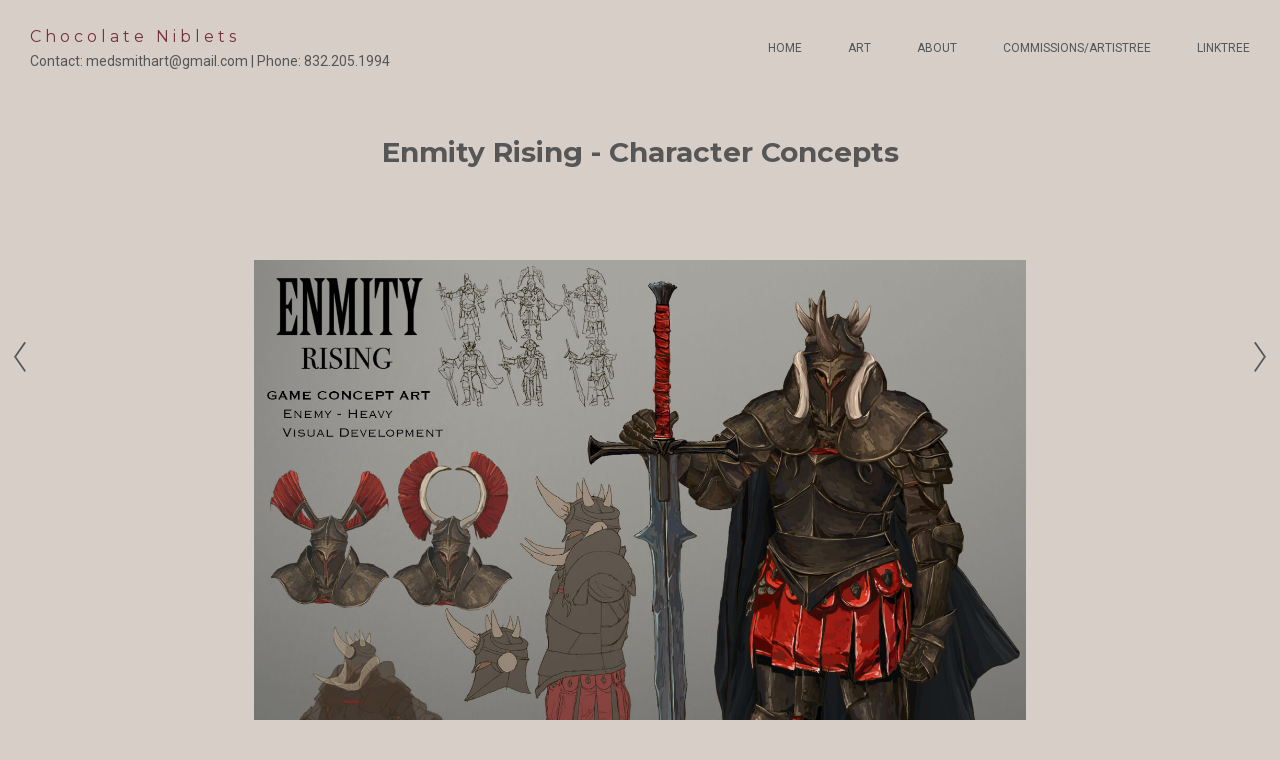

--- FILE ---
content_type: text/html; charset=utf-8
request_url: https://www.medsmithart.com/projects/PmZl4o
body_size: 3693
content:
<!DOCTYPE html><html lang="en"><head><meta charset="utf-8" /><meta content="IE=edge" http-equiv="X-UA-Compatible" /><meta content="width=device-width, initial-scale=1.0" name="viewport" /><link href="https://fonts.googleapis.com/css?family=Roboto:400,400i,700,900|Montserrat:400,700,900|PT+Mono" rel="stylesheet" /><link rel="stylesheet" media="screen" href="/assets/website-26325af48fcf4085dc968ace4e7c8c3ac5dfac87066c2008a18f3777550573ed.css" /><link rel="stylesheet" media="screen" href="/assets/website/lava-8c3f2c35228658fb9493a491eae40bdf951b7f0bcbc89db3bc5a46c62242cee4.css" /><link rel="stylesheet" media="screen" href="/asset/css/custom-user-569429-1753198126-theme-lava-b10acf1dfa46d2bccd81d7d8a4e651f0-1668743493.css" /><style></style><link rel="shortcut icon" type="image/x-icon" href="https://cdnb.artstation.com/p/users/portfolio_favicons/000/569/429/default/data.png?1568235211" /><title>Chocolate Niblets - Enmity Rising - Character Concepts</title>
<meta name="description" content="Character Work for the Enmity Rising Project, for Old Rambler studios." />
<meta name="keywords" content="painting, illustration, photoshop, concept art" />
<meta name="twitter:site" content="@choconibs" />
<meta name="twitter:title" content="Chocolate Niblets - Enmity Rising - Character Concepts" />
<meta name="twitter:card" content="summary_large_image" />
<meta name="twitter:description" content="Character Work for the Enmity Rising Project, for Old Rambler studios." />
<meta name="twitter:image" content="https://cdnb.artstation.com/p/assets/covers/images/061/627/187/large/chocolate-niblets-chocolate-niblets-enmityenemies.jpg?1681254986" />
<meta property="og:url" content="https://www.medsmithart.com/projects/PmZl4o" />
<meta property="og:title" content="Chocolate Niblets - Enmity Rising - Character Concepts" />
<meta property="og:image" content="https://cdnb.artstation.com/p/assets/covers/images/061/627/187/large/chocolate-niblets-chocolate-niblets-enmityenemies.jpg?1681254986" />
<meta property="og:description" content="Character Work for the Enmity Rising Project, for Old Rambler studios." />
<meta property="og:image:width" content="1920" />
<meta property="og:type" content="website" />
<meta name="image" content="https://cdnb.artstation.com/p/assets/covers/images/061/627/187/large/chocolate-niblets-chocolate-niblets-enmityenemies.jpg?1681254986" />
<meta name="og_twitter_card" content="summary_large_image" />
<meta name="robots" content="index" /><link rel="alternate" type="application/rss+xml" title="Chocolate Niblets on ArtStation" href="https://medsmithart.artstation.com/rss" /><!-- Common head js --><script src="/assets/layout/common_head_js.bundle.87cd8cc13f51041e4c5c.js"></script><script>window._epicEnableCookieGuard = false</script><script src="https://tracking.epicgames.com/tracking.js" async defer="defer"></script><script>environment = "production";
window.websocket_host = "https://ws.artstation.com";</script><script>window.api                         = {};
window.api.notifications           = {};
window.api.messaging               = {};
window.api.websockets              = {};
window.api.notifications.enabled   = true;
window.api.messaging.enabled       = true;
window.api.websockets.enabled      = true;
window.api.google_auth_client_id   = "439315463592-150g9t6k7vft6cd71k6s6jqelg9hgr4e.apps.googleusercontent.com";
window.api.facebook_app_id         = "249255215230397";
window.talon_settings              = {};
window.talon_settings.enabled      = true;
window.talon_settings.flow_id      = 'artstation_prod';</script><script>window.user_id = null;
window.user_show_adult = false;</script><script>window.upload_config = {
  maxImageSize: 10485760,
  maxMarmosetFileSize: 15728640,
  maxPdfFileSize: 20971520,
  maxPanoFileSize: 10485760,
  maxVideoClipFileSize: 26214400
};</script><script>window.angular_debug_enabled = false;
window.locale = "en";
I18n = {}
I18n.defaultLocale = "en";
I18n.locale = "en";
window.artstation_config = {
  preloaded_feed_comments_count: 5,
  preloaded_challenge_announcement_replies_count: 5
};</script><script>window.pro_member = true;</script></head><body class="theme-lava project"><div id="top"></div><div class="container-lg"><header class="site-header"><div class="site-logo"><div class="site-title"><a class="title-font" href="/">Chocolate Niblets</a><div class="site-subtitle">Contact: medsmithart@gmail.com | Phone: 832.205.1994</div></div></div><div class="header-nav"><ul class="nav"><li><a target="_self" href="/">Home</a></li><li class="hidden-phone"><a target="_self" href="/projects">Art</a></li><li class="visible-phone mobile-portfolio"><a class="toggle-mobile-portfolio" href="/projects">Portfolio <span class="header-subnav-plus"></span></a><ul class="nav header-subnav"><li class="active"><a href="/projects">All</a></li><li><a href="/albums/715654">Illustration</a></li><li><a href="/albums/716816">Character/Creatures</a></li><li><a href="/albums/1731499">Game Concept</a></li><li><a href="/albums/716866">Black and White</a></li></ul></li><li><a target="_self" href="/resume">About</a></li><li><a target="_blank" href="https://artistree.io/request/choconibs">Commissions/Artistree</a></li><li><a target="_blank" href="https://linktr.ee/choconibs">Linktree</a></li></ul></div><div class="site-header-btn"><div class="line"></div><div class="line"></div><div class="line"></div></div></header></div><div class="site-wrapper"><input type="hidden" name="previous_project" id="previous_project" value="/projects/X1oZl0" /><input type="hidden" name="next_project" id="next_project" value="/projects/XBBbYw" /><a class="project-page-prev" href="/projects/X1oZl0"><span class="icon icon-arrow-left"></span></a><a class="project-page-next" href="/projects/XBBbYw"><span class="icon icon-arrow-right"></span></a><div class="site-content project-page  "><h1 class="project-title title-font container-sm text-center">Enmity Rising - Character Concepts</h1><div class="project-images"><div class="project-assets-item"><div class="project-assets-item-inner"></div></div><div class="project-assets-item"><div class="project-assets-item-inner"><a class="project-assets-link colorbox-gal" data-colorbox="true" href="https://cdnb.artstation.com/p/assets/images/images/020/561/973/large/michael-edward-smith-character-sheet.jpg?1568252041"><picture><source media="(min-width: 1200px)" srcset="https://cdnb.artstation.com/p/assets/images/images/020/561/973/large/michael-edward-smith-character-sheet.jpg?1568252041" /><source media="(min-width: 768px)" srcset="https://cdnb.artstation.com/p/assets/images/images/020/561/973/medium/michael-edward-smith-character-sheet.jpg?1568252041" /><source media="(min-width: 0)" srcset="" /><img class="project-assets-image img-responsive constrained" alt="" src="https://cdnb.artstation.com/p/assets/images/images/020/561/973/medium/michael-edward-smith-character-sheet.jpg?1568252041" /></picture></a></div></div><div class="project-assets-item"><div class="project-assets-item-inner"><a class="project-assets-link colorbox-gal" data-colorbox="true" href="https://cdna.artstation.com/p/assets/images/images/061/627/160/large/chocolate-niblets-michael-edward-smith-character-sheet.jpg?1681254938"><picture><source media="(min-width: 1200px)" srcset="https://cdna.artstation.com/p/assets/images/images/061/627/160/large/chocolate-niblets-michael-edward-smith-character-sheet.jpg?1681254938" /><source media="(min-width: 768px)" srcset="https://cdna.artstation.com/p/assets/images/images/061/627/160/medium/chocolate-niblets-michael-edward-smith-character-sheet.jpg?1681254938" /><source media="(min-width: 0)" srcset="" /><img class="project-assets-image img-responsive constrained" alt="" src="https://cdna.artstation.com/p/assets/images/images/061/627/160/medium/chocolate-niblets-michael-edward-smith-character-sheet.jpg?1681254938" /></picture></a></div></div><div class="project-assets-item"><div class="project-assets-item-inner"><a class="project-assets-link colorbox-gal" data-colorbox="true" href="https://cdna.artstation.com/p/assets/images/images/061/627/164/large/chocolate-niblets-michael-edward-smith-enemy1-character-sheet.jpg?1681254941"><picture><source media="(min-width: 1200px)" srcset="https://cdna.artstation.com/p/assets/images/images/061/627/164/large/chocolate-niblets-michael-edward-smith-enemy1-character-sheet.jpg?1681254941" /><source media="(min-width: 768px)" srcset="https://cdna.artstation.com/p/assets/images/images/061/627/164/medium/chocolate-niblets-michael-edward-smith-enemy1-character-sheet.jpg?1681254941" /><source media="(min-width: 0)" srcset="" /><img class="project-assets-image img-responsive constrained" alt="" src="https://cdna.artstation.com/p/assets/images/images/061/627/164/medium/chocolate-niblets-michael-edward-smith-enemy1-character-sheet.jpg?1681254941" /></picture></a></div></div><div class="project-assets-item"><div class="project-assets-item-inner"><a class="project-assets-link colorbox-gal" data-colorbox="true" href="https://cdna.artstation.com/p/assets/images/images/061/627/168/large/chocolate-niblets-michael-edward-smith-enmity-nikolai-fw.jpg?1681254948"><picture><source media="(min-width: 1200px)" srcset="https://cdna.artstation.com/p/assets/images/images/061/627/168/large/chocolate-niblets-michael-edward-smith-enmity-nikolai-fw.jpg?1681254948" /><source media="(min-width: 768px)" srcset="https://cdna.artstation.com/p/assets/images/images/061/627/168/medium/chocolate-niblets-michael-edward-smith-enmity-nikolai-fw.jpg?1681254948" /><source media="(min-width: 0)" srcset="" /><img class="project-assets-image img-responsive constrained" alt="" src="https://cdna.artstation.com/p/assets/images/images/061/627/168/medium/chocolate-niblets-michael-edward-smith-enmity-nikolai-fw.jpg?1681254948" /></picture></a></div></div></div><div class="project-about container-sm"><div class="project-about-content"><div class="project-text formatted-text"><p>Character Work for the Enmity Rising Project, for Old Rambler studios.</p></div></div><div class="project-about-meta"><div class="project-about-label title-font">Date</div><div class="project-about-value">September 11, 2019</div></div><div class="s-icons"><div class="s-icons-inner"><button class="s-icon s-fb" data-href="" data-sharer="facebookLegacy" type="button"><span class="ik ik-sh-facebook"></span><span class="s-text">Share</span></button><button class="s-icon s-pin" data-href="" data-media="" data-sharer="pinterest" data-title="" type="button"><span class="ik ik-sh-pinterest"></span><span class="s-text">Pin</span></button><button class="s-icon s-tweet" data-href="" data-sharer="twitter" data-title="" type="button"><span class="ik ik-sh-twitter"></span><span class="s-text">Share</span></button><button class="s-icon s-linked" data-href="" data-sharer="linkedin" data-title="" type="button"><span class="ik ik-sh-linkedin"></span><span class="s-text">Share</span></button></div></div></div><div class="project-nav container-sm"><a class="project-nav-link project-nav-prev" style="background-image: url(https://cdna.artstation.com/p/assets/images/images/054/613/900/small/michael-edward-smith-eq-games-character-turnaround.jpg?1664941839);" href="/projects/X1oZl0"><div class="project-nav-inner"><div class="project-nav-head"><div class="project-nav-icon-prev"></div>Previous </div><div class="project-nav-footer title-font">Soldier Character Iteration </div></div></a><a class="project-nav-link project-nav-next" style="background-image: url(https://cdnb.artstation.com/p/assets/images/images/013/537/897/small/michael-edward-smith-nursefelicia-final.jpg?1540061889);" href="/projects/XBBbYw"><div class="project-nav-inner"><div class="project-nav-head">Next<div class="project-nav-icon-next"></div></div><div class="project-nav-footer title-font">Pokemon Nurse </div></div></a></div></div><div class="report-section"><div class="dropdown"><a class="dropdown-toggle" role="button"><i class="far fa-flag fa-pad-right"></i><span>Report</span></a><ul class="dropdown-menu"><li class="dropdown-menu-item"><a href="https://safety.epicgames.com/en-US/policies/reporting-misconduct/submit-report?product_id=artstation_content_report&amp;content_id=5697914&amp;content_type=project" target="_blank"><i class="material-icons-round far icon-pad-right">description</i><span>Content</span></a></li><li class="dropdown-menu-item"><a href="https://safety.epicgames.com/en-US/policies/reporting-misconduct/submit-report?product_id=artstation_content_report&amp;content_id=569429&amp;content_type=user_website" target="_blank"><i class="material-icons-round far icon-pad-right">person</i><span>User</span></a></li></ul></div></div></div><footer class="site-footer"><div class="container-lg"><div class="row row-middle"><div class="col-12 col-tablet-6 site-footer-socials"><div class="fo-social ik-style-minimalist ik-frame-rounded ik-color-accent"><div class="fo-social-item"><a class="fo-social-link ik ik-artstation ik-o-artstation" href="https://www.artstation.com/medsmithart"></a></div><div class="fo-social-item"><a class="fo-social-link ik ik-linkedin ik-o-linkedin" target="_blank" href="https://www.linkedin.com/in/medsmithart"></a></div><div class="fo-social-item"><a class="fo-social-link ik ik-twitter ik-o-twitter" target="_blank" href="https://twitter.com/choconibs"></a></div><div class="fo-social-item"><a class="fo-social-link ik ik-tumblr ik-o-tumblr" target="_blank" href="https://chocolateniblets.tumblr.com"></a></div><div class="fo-social-item"><a class="fo-social-link ik ik-instagram ik-o-instagram" target="_blank" href="https://www.instagram.com/medsmithart"></a></div></div></div><div class="col-12 col-tablet-3 btt"><a class="scrolltoel" href="#top"><span class="site-footer-arrow-up"></span>Back to top </a></div><div class="col-12 col-tablet-3 site-footer-copy">Contact: medsmithart@gmail.com | Phone: 832.205.1994 | All work © Michael Edward Smith unless otherwise noted.</div></div></div></footer><script src="/assets/website-e5996ef0f429971584907debb6b413ebaf705162603c946acbdd2496ef376f8a.js"></script><script src="/asset/js/objectFitPolyfill.min.js"></script><script src="/asset/js/promise-polyfill.min.js"></script><script src="/asset/js/macy.min.js"></script><script src="/asset/js/app.js?v=user-569429-1753198126-theme-lava-b10acf1dfa46d2bccd81d7d8a4e651f0-1668743493"></script><script src="//unpkg.com/css-vars-ponyfill@1"></script><script>cssVars({
  onlyLegacy: true
});</script><script>(function(i,s,o,g,r,a,m){i['GoogleAnalyticsObject']=r;i[r]=i[r]||function(){(i[r].q=i[r].q||[]).push(arguments)},i[r].l=1*new Date();a=s.createElement(o),m=s.getElementsByTagName(o)[0];a.async=1;a.src=g;m.parentNode.insertBefore(a,m)})(window,document,'script','//www.google-analytics.com/analytics.js','ga');

ga('create', 'UA-122998652-1', { 'cookieDomain' : '.medsmithart.com'});
ga('send', 'pageview');</script><script async="" defer="" src="//assets.pinterest.com/js/pinit.js" type="text/javascript"></script></body></html>

--- FILE ---
content_type: text/css; charset=utf-8
request_url: https://www.medsmithart.com/asset/css/custom-user-569429-1753198126-theme-lava-b10acf1dfa46d2bccd81d7d8a4e651f0-1668743493.css
body_size: 932
content:
:root {
  --accent-color:                 #76323f;
  --accent-color-rgb:             118, 50, 63;
  --accent-color-darker:          #52232c;
  --accent-color-darker-rgb:      82, 35, 44;
  --accent-color-darkest-rgb:     46, 20, 25;
  --link-color:                   #76323f;
  --link-color-darker:            #52232c;
  --border-color:                 #c09f80;
  --subtitle-color:               #76323f;
  --body-bg:                      #d7cec7;
  --body-bg-rgb:                  215, 206, 199;
  --body-bg-lighter:              #e2dbd6;
  --body-bg-darker:               #ccc1b8;
  --body-bg-darkest:              #c2b4a9;
  --body-color:                   #565656;
  --body-color-rgb:               86, 86, 86;
  --body-color-darkest:           #232323;
  --about-card-bg:                #c09f80;
  --footer-color:                 #565656;
  --footer-bg:                    #d7cec7;
  --caption-bg:                   #c09f80;
  --lib-perfect-scrollbar-bg:     #b19f91;
  --component-notify-bg:          #ccc1b8;
  --lightness-body-5:             #ccc1b8;
  --lightness-body-10:            #c2b4a9;
  --font-family-primary:          'Roboto', Helvetica, Arial, sans-serif;
  --font-family-secondary:        'Montserrat', Helvetica, Arial, sans-serif; }

/* Custom options via Theme Customizer */
body {
  font-weight: 300;
  letter-spacing: 0px; }
  @media (min-width: 70em) {
    body {
      font-size: 14px; } }
.site-title a {
  font-weight: 400;
  letter-spacing: 4px; }
  @media (min-width: 70em) {
    .site-title a {
      font-size: 16px; } }
.site-title .site-subtitle {
  font-weight: 300;
  letter-spacing: 0px; }
  @media (min-width: 70em) {
    .site-title .site-subtitle {
      font-size: 14px; } }
.site-footer-copy, .site-footer .btt {
  font-weight: 300;
  letter-spacing: 0px; }
  @media (min-width: 70em) {
    .site-footer-copy, .site-footer .btt {
      font-size: 13px; } }


--- FILE ---
content_type: text/plain
request_url: https://www.google-analytics.com/j/collect?v=1&_v=j102&a=72186033&t=pageview&_s=1&dl=https%3A%2F%2Fwww.medsmithart.com%2Fprojects%2FPmZl4o&ul=en-us%40posix&dt=Chocolate%20Niblets%20-%20Enmity%20Rising%20-%20Character%20Concepts&sr=1280x720&vp=1280x720&_u=IEBAAAABAAAAACAAI~&jid=1142063633&gjid=1753803857&cid=485489110.1769227214&tid=UA-122998652-1&_gid=1088335136.1769227214&_r=1&_slc=1&z=524887142
body_size: -451
content:
2,cG-62SRD99K9Y